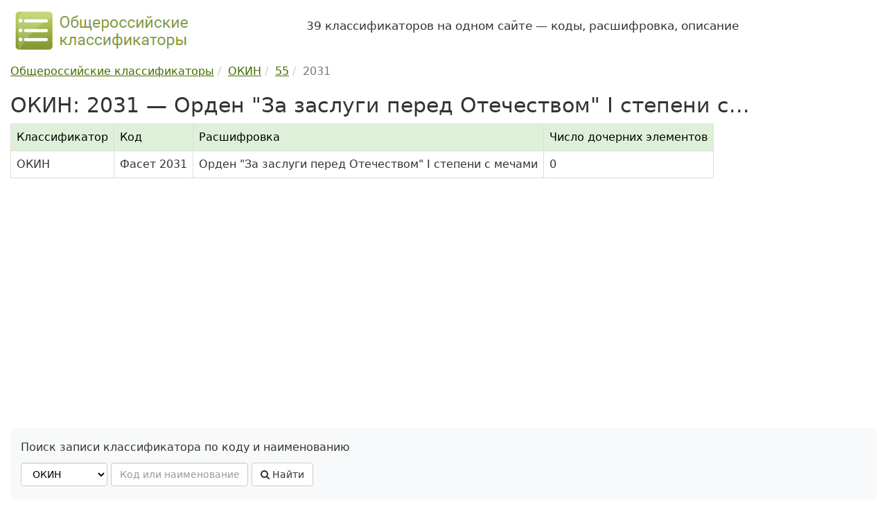

--- FILE ---
content_type: text/html; charset=UTF-8
request_url: https://classifikators.ru/okin/2031
body_size: 3807
content:
<!DOCTYPE html> <html lang="ru"> <head> <meta charset="utf-8"> <meta http-equiv="X-UA-Compatible" content="IE=edge"> <meta name="viewport" content="width=device-width, initial-scale=1"> <title>ОКИН, код 2031 — Орден "За заслуги перед Отечеством" I степени с мечами</title> <meta name="description" content="Общероссийский классификатор информации о населении (ОКИН): код 2031 — Орден "За заслуги перед Отечеством" I степени с мечами. Расшифровка, данные на 2025 год."> <link rel="dns-prefetch" href="//maxcdn.bootstrapcdn.com/"> <link rel="stylesheet" href="/assets/bootstrap/css/bootstrap.min.css"> <link rel="stylesheet" href="/assets/css/custom.min.css"> <link rel="apple-touch-icon" sizes="180x180" href="/apple-touch-icon.png"> <link rel="icon" type="image/png" sizes="32x32" href="/favicon-32x32.png"> <link rel="icon" type="image/png" sizes="16x16" href="/favicon-16x16.png"> <link rel="manifest" href="/site.webmanifest"> <link rel="mask-icon" href="/safari-pinned-tab.svg" color="#5bbad5"> <meta name="msapplication-TileColor" content="#8cb54e"> <meta name="theme-color" content="#ffffff"> <meta name='yandex-verification' content='70623ed67a742fb6'> <meta name="google-site-verification" content="46rSiuXsIfz1i3m6n3AxczlLM2dL2WPTRJZ3_Fxf1cU"> <script>window.yaContextCb=window.yaContextCb||[]</script> <script src="https://yandex.ru/ads/system/context.js" async></script> </head> <body> <div class="container"> <header class="hidden-print"> <div class="row hidden-xs hidden-sm"> <div class="col-md-4 col-sm-12"> <a href="https://classifikators.ru/"> <img src="/assets/images/logo.png" alt="Общероссийские классификаторы, логотип" class="img-responsive" width="260" height="70"> </a> </div> <div class="col-md-8 col-sm-12"> <p class="my-4 fs-4"> 39 классификаторов на одном сайте — коды, расшифровка, описание </p> </div> </div> </header> <div> <main> <div class="hidden-print"><ul class="breadcrumb" itemscope itemtype="https://schema.org/BreadcrumbList"><li itemprop="itemListElement" itemscope itemtype="https://schema.org/ListItem"><a itemprop="item" href="https://classifikators.ru/"><span itemprop="name">Общероссийские классификаторы</span></a><meta itemprop="position" content="1"> </li><li itemprop="itemListElement" itemscope itemtype="https://schema.org/ListItem"><a itemprop="item" href="https://classifikators.ru/okin"><span itemprop="name">ОКИН</span></a><meta itemprop="position" content="2"> </li><li itemprop="itemListElement" itemscope itemtype="https://schema.org/ListItem"><a itemprop="item" href="https://classifikators.ru/okin/55"><span itemprop="name">55</span></a><meta itemprop="position" content="3"> </li><li class="active" itemprop="itemListElement" itemscope itemtype="https://schema.org/ListItem"><span itemprop="name">2031</span> <meta itemprop="position" content="4"></li></ul></div> <h1>ОКИН: 2031 — Орден "За заслуги перед Отечеством" I степени с...</h1> <div class="table-responsive"> <table class="table table-bordered table-ok"> <thead> <tr><th>Классификатор</th><th>Код</th><th>Расшифровка</th><th>Число дочерних элементов</th></tr> </thead> <tbody> <tr> <td>ОКИН</td> <td>Фасет 2031</td> <td>Орден "За заслуги перед Отечеством" I степени с мечами</td> <td>0</td> </tr> </tbody> </table> </div> <div id="yandex_rtb_R-A-99186-1" class="hidden-print ref"></div> <script>window.yaContextCb.push(()=>{ Ya.Context.AdvManager.render({ renderTo: 'yandex_rtb_R-A-99186-1', blockId: 'R-A-99186-1' }) })</script> <div class="hidden-print search-block"> <p>Поиск записи классификатора по коду и наименованию</p> <form id="frm-search" class="form-inline hidden-print" method="post"> <select id="ok_url" name="ok_url" class="form-control"> <option value="okpd" title="ОКПД 2 — ОК 034-2014 (КПЕС 2008)"> ОКПД 2 </option> <option value="okved" title="ОКВЭД 2 — ОК 029-2014 (КДЕС Ред. 2)"> ОКВЭД 2 </option> <option value="okof" title="ОКОФ — ОК 013-2014 (СНС 2008)"> ОКОФ </option> <option value="oktmo" title="ОКТМО — ОК 033-2013"> ОКТМО </option> <option value="okz" title="ОКЗ — ОК 010-2014 (МСКЗ-08)"> ОКЗ </option> <option value="okso" title="ОКСО — ОК 009-2016"> ОКСО </option> <option value="okopf" title="ОКОПФ — ОК 028-2012"> ОКОПФ </option> <option value="okud" title="ОКУД — ОК 011-93"> ОКУД </option> <option value="okei" title="ОКЕИ — ОК 015-94 (МК 002-97)"> ОКЕИ </option> <option value="okato" title="ОКАТО — ОК 019-95"> ОКАТО </option> <option value="okin" selected title="ОКИН — ОК 018-2014"> ОКИН </option> <option value="okogu" title="ОКОГУ — ОК 006-2011"> ОКОГУ </option> <option value="oksm" title="ОКСМ — ОК (МК (ИСО 3166) 004-97) 025-2001"> ОКСМ </option> <option value="okfs" title="ОКФС — ОК 027-99"> ОКФС </option> <option value="okv" title="ОКВ — ОК (МК (ИСО 4217) 003-97) 014-2000"> ОКВ </option> <option value="okpiipv" title="ОКПИиПВ — ОК 032-2002"> ОКПИиПВ </option> <option value="oksvnk" title="ОКСВНК — ОК 017-2024"> ОКСВНК </option> <option value="oknhp" title="ОКНХП — ОК 036-2019"> ОКНХП </option> <option value="okts" title="ОКТС — ОК 035-2015"> ОКТС </option> <option value="oks" title="ОКС — ОК 001-2021 (ИСО МКС)"> ОКС </option> <option value="tnved" title="ТН ВЭД — ТН ВЭД ЕАЭС"> ТН ВЭД </option> <option value="okpdupr" title="ОКПДУПР — ОК 037-2022"> ОКПДУПР </option> <option value="okfi" title="ОКФИ — ОК 038-2023"> ОКФИ </option> <option value="kies" title="КИЕС — КИЕС"> КИЕС </option> <option value="okok" title="ОКОК — ОК 026-2002"> ОКОК </option> <option value="oks2000" title="ОКС — ОК (МК (ИСО/ИНФКО МКС) 001-96) 001-2000"> ОКС </option> <option value="okvgum" title="ОКВГУМ — ОК 031-2002"> ОКВГУМ </option> <option value="okso2003" title="ОКСО — ОК 009-2003"> ОКСО </option> <option value="oknpo" title="ОКНПО — ОК 023-95"> ОКНПО </option> <option value="okdp" title="ОКДП — ОК 004-93"> ОКДП </option> <option value="okved2001" title="ОКВЭД — ОК 029-2001(КДЕС Ред. 1)"> ОКВЭД </option> <option value="okof94" title="ОКОФ — ОК 013-94"> ОКОФ </option> <option value="okp" title="ОКП — ОК 005-93"> ОКП </option> <option value="okun" title="ОКУН — ОК 002-93"> ОКУН </option> <option value="okz93" title="ОКЗ — ОК 010-93"> ОКЗ </option> <option value="okin95" title="ОКИН — ОК 018-95"> ОКИН </option> <option value="oktmo2005" title="ОКТМО — ОК 033-2005"> ОКТМО </option> <option value="tnvedrf" title="ТН ВЭД РФ — "> ТН ВЭД РФ </option> <option value="okonh" title="ОКОНХ — ОК 1 75 018"> ОКОНХ </option> </select> <input class="form-control" type="text" id="search_key" name="search_key" maxlength="50" placeholder="Код или наименование" required> <button class="btn btn-md btn-default" id="frm-search-btn"><i class="fa fa-search"></i> Найти</button> <div id="frm-search-msg"></div> </form> </div> <h2>Уточняющие коды</h2> <p> Запись в классификаторе с кодом 2031 является конечной в иерархии и не содержит уточняющих элементов. </p> <div class="hidden-print"> <button onclick="print()" class="btn btn-default"><i class="fa fa-print"></i> Печатать</button> <br> <h2>Схема</h2> <div class="scheme"> <p>Схема иерархии в классификаторе ОКИН для кода 2031:</p> <i class="fa fa-folder-open-o"></i> <a href="/okin">ОКИН</a> ОК 018-2014 <div class="margin-left-10"> <svg xmlns="http://www.w3.org/2000/svg" width="16" height="16" fill="currentColor" viewBox="0 0 16 16"><path fill-rule="evenodd" d="M1.5 1.5A.5.5 0 0 0 1 2v4.8a2.5 2.5 0 0 0 2.5 2.5h9.793l-3.347 3.346a.5.5 0 0 0 .708.708l4.2-4.2a.5.5 0 0 0 0-.708l-4-4a.5.5 0 0 0-.708.708L13.293 8.3H3.5A1.5 1.5 0 0 1 2 6.8V2a.5.5 0 0 0-.5-.5z"></path></svg> <i class="fa fa-folder-open-o"></i> 55 &mdash; <a href="/okin/55">Государственные награды Российской Федерации</a> </div> <div class="margin-left-25"> <svg xmlns="http://www.w3.org/2000/svg" width="16" height="16" fill="currentColor" viewBox="0 0 16 16"><path fill-rule="evenodd" d="M1.5 1.5A.5.5 0 0 0 1 2v4.8a2.5 2.5 0 0 0 2.5 2.5h9.793l-3.347 3.346a.5.5 0 0 0 .708.708l4.2-4.2a.5.5 0 0 0 0-.708l-4-4a.5.5 0 0 0-.708.708L13.293 8.3H3.5A1.5 1.5 0 0 1 2 6.8V2a.5.5 0 0 0-.5-.5z"></path></svg> <i class="fa fa-folder-open-o"></i> 2031 &mdash; Орден "За заслуги перед Отечеством" I степени с мечами <span class="text-muted small">(текущий уровень)</span> </div> <div class="margin-left-50"> <svg xmlns="http://www.w3.org/2000/svg" width="16" height="16" fill="currentColor" viewBox="0 0 16 16"><path fill-rule="evenodd" d="M1.5 1.5A.5.5 0 0 0 1 2v4.8a2.5 2.5 0 0 0 2.5 2.5h9.793l-3.347 3.346a.5.5 0 0 0 .708.708l4.2-4.2a.5.5 0 0 0 0-.708l-4-4a.5.5 0 0 0-.708.708L13.293 8.3H3.5A1.5 1.5 0 0 1 2 6.8V2a.5.5 0 0 0-.5-.5z"></path></svg> <i class="fa fa-remove"></i> нет уточняющих кодов </div> </div><div id="yandex_rtb_R-A-99186-2" class="hidden-print ref"></div> <script>window.yaContextCb.push(()=>{ Ya.Context.AdvManager.render({ renderTo: 'yandex_rtb_R-A-99186-2', blockId: 'R-A-99186-2' }) })</script><h2 id="comments">Комментарии</h2> <p class="alert alert-default"> По коду 2031 классификатора ОКИН пока нет комментариев пользователей. </p> <div class="hidden-print"> <p> Оставьте комментарий, если <br> 1) у вас есть дополнительная информация по классификатору, <br> 2) заметили ошибки и неточности на сайте, <br> 3) хотите задать вопрос, ответ на который могут дать другие пользователи сайта. </p> <p id="comments_form">Все поля формы обязательны для заполнения. При отправке комментария Вы соглашаетесь с <a href="/privacy-policy.html">политикой конфиденциальности</a>.</p> <form method="post" id="form-comment" name="form-comment"> <input type="hidden" name="comment_url" id="comment_url" value="https://classifikators.ru/okin/2031"> <div class="row"> <div class="col-md-6"> <div class="form-group"> <label for="comment_message">Комментарий:</label> <textarea class="form-control" id="comment_message" name="comment_message" rows="9" required></textarea> </div> </div> <div class="col-md-6"> <div class="form-group"> <label for="comment_name">Имя:</label> <input type="text" class="form-control" id="comment_name" name="comment_name" maxlength="100" required> </div> <div class="form-group"> <label for="comment_email">E-mail: <span class="small">(не публикуется)</span></label> <input type="email" class="form-control" id="comment_email" name="comment_email" maxlength="100" required> </div> </div> </div> <button type="submit" class="btn btn-custom">Оставить комментарий</button> <span id="form-comment-message"></span> </form> </div> </div> </main> </div> <footer class="footer hidden-print"> <ul class="list-unstyled nav-mini clearfix"> <li><a href="/">Общероссийские классификаторы</a></li> <li>| <a href="/biblio.html">Библиографическая информация</a></li> <li>| <a href="/history.html">Хронология</a></li> <li>| <a href="/docs/">Приказы и постановления</a></li> <li>| <a href="/updates/">Изменения и поправки</a></li> <li>| <a href="/about.html">О проекте</a></li> <li>| <a href="/privacy-policy.html">Политика конфиденциальности</a></li> <li>| <a href="/contacts.html">Обратная связь</a></li> </ul> <ul class="list-unstyled nav-mini clearfix"> <li> <a href="/okpd">ОКПД 2</a> </li> <li> <a href="/okved">ОКВЭД 2</a> </li> <li> <a href="/okof">ОКОФ</a> </li> <li> <a href="/oktmo">ОКТМО</a> </li> <li> <a href="/okz">ОКЗ</a> </li> <li> <a href="/okso">ОКСО</a> </li> <li> <a href="/okopf">ОКОПФ</a> </li> <li> <a href="/okud">ОКУД</a> </li> <li> <a href="/okei">ОКЕИ</a> </li> <li> <a href="/okato">ОКАТО</a> </li> <li> <a href="/okin">ОКИН</a> </li> <li> <a href="/okogu">ОКОГУ</a> </li> <li> <a href="/oksm">ОКСМ</a> </li> <li> <a href="/okfs">ОКФС</a> </li> <li> <a href="/okv">ОКВ</a> </li> <li> <a href="/okpiipv">ОКПИиПВ</a> </li> <li> <a href="/oksvnk">ОКСВНК</a> </li> <li> <a href="/oknhp">ОКНХП</a> </li> <li> <a href="/okts">ОКТС</a> </li> <li> <a href="/oks">ОКС</a> </li> <li> <a href="/tnved">ТН ВЭД</a> </li> <li> <a href="/okpdupr">ОКПДУПР</a> </li> <li> <a href="/okfi">ОКФИ</a> </li> <li> <a href="/kies">КИЕС</a> </li> </ul> <p>Материалы сайта носят справочный характер, предназначены только для ознакомления и не являются точными копиями официальных документов.<br> &copy; 2012-2025 classifikators.ru &mdash; общероссийские классификаторы: расшифровка, описание, коды.</p> </footer> </div><!-- /.container --> <div class="scroll-top-wrapper hidden-print"><span class="scroll-top-inner">&uarr;</span></div> <script src="/assets/js/jquery.min.js" defer></script> <script src="/assets/bootstrap/js/bootstrap.min.js" defer></script> <script src="/assets/js/main.min.js?v=1" defer></script> <script src="/assets/js/metrika.min.js" defer></script> <link rel="stylesheet" href="https://maxcdn.bootstrapcdn.com/font-awesome/4.7.0/css/font-awesome.min.css"> <link rel="stylesheet" href="/assets/css/yandex.search.css"> <script src="/assets/js/yandex.search.js" defer></script> <link rel="stylesheet" href="/assets/css/scrolltop.min.css"> <script src="/assets/js/scrolltop.min.js" defer></script> </body> </html>

--- FILE ---
content_type: application/x-javascript
request_url: https://classifikators.ru/assets/js/metrika.min.js
body_size: 103
content:
(function(b,j,g,h,f,d,c){b[f]=b[f]||function(){(b[f].a=b[f].a||[]).push(arguments)};b[f].l=1*new Date();d=j.createElement(g),c=j.getElementsByTagName(g)[0],d.async=1,d.src=h,c.parentNode.insertBefore(d,c)})(window,document,"script","https://mc.yandex.ru/metrika/tag.js","ym");ym(17120707,"init",{clickmap:true,trackLinks:true,accurateTrackBounce:true});

--- FILE ---
content_type: application/x-javascript
request_url: https://classifikators.ru/assets/js/main.min.js?v=1
body_size: 1912
content:
$(document).ready(function(){$(".search-yandex-box").removeClass("invisible");$(".box-filter-ok span").click(function(){$('.box-filter-ok span[class="active"]').removeClass("active");$(this).addClass("active");$("span[data-filter]").removeClass("marked");$('span[data-filter="'+$(this).html()+'"]').addClass("marked")});$('span[action="show_update_content"]').click(function(){const update_id=$(this).attr("update_id");const update_content_id="update_content_"+update_id;const $div_update_content=$("#"+update_content_id);if($div_update_content.length){$div_update_content.is(":visible")?$div_update_content.hide(500):$div_update_content.show(500);return}parent=$(this).parent().parent();parent.after(`
                <tr id="${update_content_id}" class="small">
                    <td></td>
                    <td colspan="3" id="doc_${update_content_id}">Загружается информация по документу <i class="fa fa-spin fa-spinner"></i></td>
                </tr>`);$.ajax({type:"POST",url:"/api/update-content",data:{update_id:update_id}}).done(function(data){if(data.status==="ok"){let html=" ↳ ";if(data.doc_note!==""){html+=`Изменение ${data.doc_name} введено ${data.doc_note}<br>`}if(data.doc_content!==""){html+=data.doc_content}$("#doc_"+update_content_id).html(html)}else{$("#doc_"+update_content_id).html(`<span class="text-muted"> ↳ ${data.text}</span>`)}}).fail(function(){$("#doc_"+update_content_id).html("Произошла ошибка при загрузке данных.")})});let frmSearch=$("#frm-search");frmSearch.submit(function(){let btnSearch=$("#frm-search-btn");let msgSearch=$("#frm-search-msg");btnSearch.prop("disabled",true).html('<i class="fa fa-spinner fa-spin"></i>');msgSearch.removeClass("text-danger").html("");$.ajax({type:"POST",url:"/api/search",data:frmSearch.serialize()}).done(function(data){if(data.status==="ok"&&data.items&&data.items.length){let html=`<p>В классификаторе ${data.ok_short_name} по запросу <i>&laquo;${data.search_key}&raquo;</i> найдено записей: ${data.items.length}.</p>`;if(data.items.length>1){html+="<ul>";data.items.forEach(item=>{html+=`
                        <li>
                            <a href="/${data.url}/${item.code}">${format_code(item.code,item.url)}</a>
                            &mdash; <a href="/${data.url}/${item.code}">${item.name}</a>
                        </li>`});html+="</ul>"}else{let item=data.items[0];html+=`<a href="/${data.url}/${item.code}">${format_code(item.code,item.url)}</a>
                        &mdash; <a href="/${data.url}/${item.code}">${item.name}</a>`}msgSearch.html(html);return false}if(data.status==="notfound"){msgSearch.addClass("text-danger").html(`<i class="fa fa-info-circle"></i> Запись по запросу <i>&laquo;${data.search_key}&raquo;</i> в классификаторе ${data.ok_short_name} не найдена.`);return false}if(data.status==="deleted"){msgSearch.addClass("text-danger").html(`
                        <i class="fa fa-info-circle"></i>
                        Код <a href="/${data.url}/${data.code.replace(/ /g,"")}">${format_code(data.code,data.url)}</a>
                        исключён из классификатора ${data.ok_short_name} изменением
                        <a href="/updates/${data.url}/${data.num_update}">№${data.num_update}/${data.num_year}</a>`);return false}msgSearch.addClass("text-danger").html(`<i class="fa fa-warning"></i> ${data.text}`)}).fail(function(){msgSearch.addClass("text-danger").html("<p>Произошёл сбой в системе поиска. Попробуйте позже. Приносим извинения за неудобства.</p>")}).always(function(){btnSearch.prop("disabled",false).html('<i class="fa fa-search"></i>')});return false});let frmSearchOkofGroup=$("#frm-search-group-okof-by-code");frmSearchOkofGroup.submit(function(){let btnSearchOkofGroup=$("#btn-search-group-okof-by-code");let msgSearchOkofGroup=$("#frm-search-group-okof-by-code-msg");btnSearchOkofGroup.prop("disabled",true).html('<i class="fa fa-spinner fa-spin"></i>');msgSearchOkofGroup.removeClass("text-danger").html("");$.ajax({type:"POST",url:"/api/search/okof/group",data:frmSearchOkofGroup.serialize()}).done(function(data){if(data.status==="ok"){let res=`
                    <p>
                        <span class="text-bold">Код:</span> <a href="/okof/${data.code}">${data.code}</a><br>
                        <span class="text-bold">Наименование:</span> ${data.name}<br>
                        Найдено амортизационных групп: ${data.groups.length}
                    </p>
                    <ul>`;data.groups.forEach(function(group){res+=`<li><span class="text-bold">Группа:</span>
                            ${group.group_name} &rarr; ${group.cat_name}<br>
                            <span class="text-bold">Сроки:</span> ${group.group_note}<br>`;if(group.note!==""){res+=`<span class="text-bold">Примечание:</span> ${group.note??"&mdash;"}<br>`}res+=`</li>`});res+="</ul>";msgSearchOkofGroup.html(res);return false}if(data.status==="notfound"){msgSearchOkofGroup.html(`<i class="fa fa-info-circle"></i> ${data.text}`).addClass("text-danger");return false}msgSearchOkofGroup.html(`<i class="fa fa-warning"></i> ${data.text}`).addClass("text-danger")}).fail(function(){msgSearchOkofGroup.html("<p>Произошёл сбой в системе поиска. Попробуйте позже. Приносим извинения за неудобства.</p>").addClass("text-danger")}).always(function(){btnSearchOkofGroup.prop("disabled",false).html('<i class="fa fa-search"></i> Найти')});return false});let frmComment=$("#form-comment");frmComment.submit(function(){let btnComment=$("#form-comment button");let msgComment=$("#form-comment-message");btnComment.prop("disabled",true);msgComment.removeClass("text-success text-danger").html('Сообщение отправляется <i class="fa fa fa-spinner fa-spin"></i>').show();$.ajax({type:"POST",url:"/api/comment",data:frmComment.serialize()}).done(function(data){if(data.status==="ok"){msgComment.addClass("text-success").html("Мы получили комментарий. Скоро он будет проверен администратором сайта.");frmComment[0].reset();return false}msgComment.addClass("text-danger").html('<i class="fa fa-warning"></i> '+data.error)}).fail(function(){msgComment.addClass("text-danger").html('<i class="fa fa-warning"></i> Сервис временно недоступен. Возможно, обрыв интернет-соединения. Попробуйте ещё раз.')}).always(function(){btnComment.prop("disabled",false)});return false});$(".btn-picker").click(function(){const obj=$(this).parent().children("span.text-picker");if(obj.length){$(this).html("детали "+(obj.hasClass("hidden")?"&uarr;":"&darr;"));obj.toggleClass("hidden")}})});function format_code(code="",ok_url=""){if(ok_url==="oktmo"&&code.substring(8,11)==="000"){return code.substring(0,8)}return code}